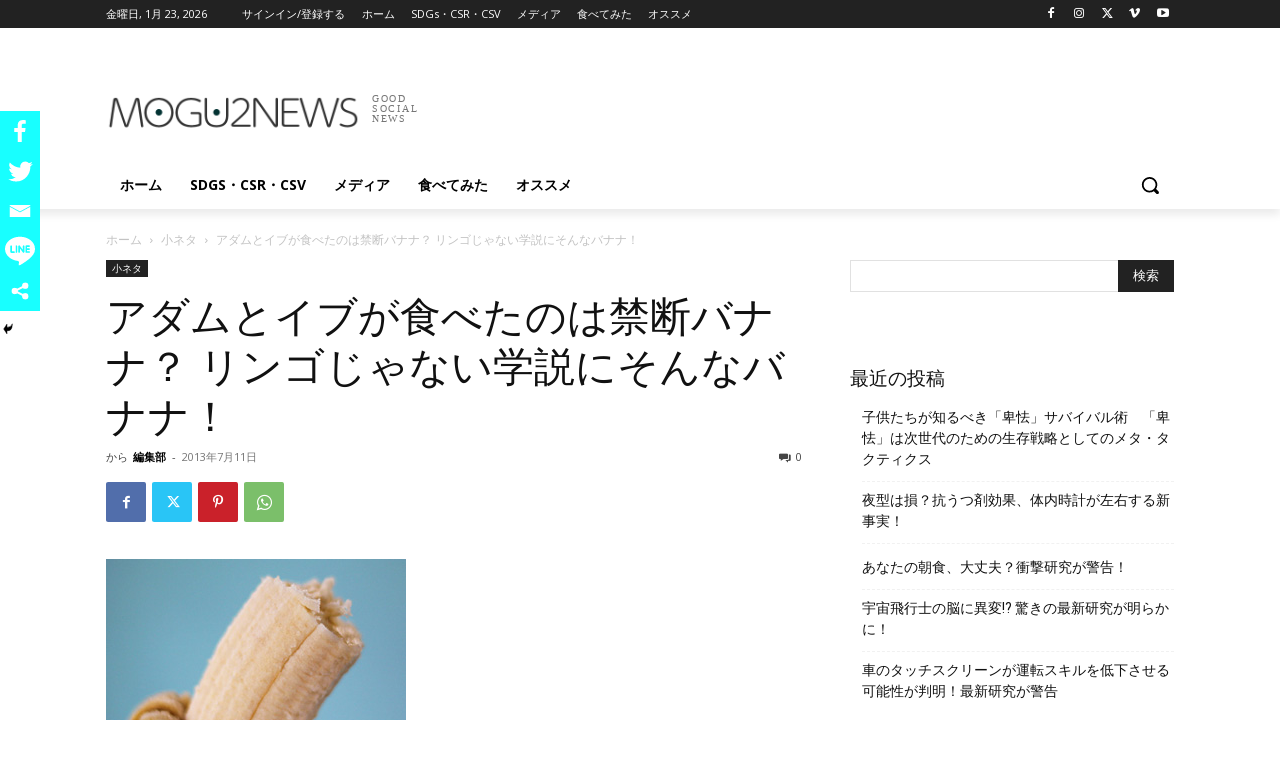

--- FILE ---
content_type: text/html; charset=UTF-8
request_url: https://mogumogunews.com/wp-admin/admin-ajax.php?td_theme_name=Newspaper&v=12.6.3
body_size: -117
content:
{"1368":522}

--- FILE ---
content_type: text/html; charset=utf-8
request_url: https://www.google.com/recaptcha/api2/aframe
body_size: -87
content:
<!DOCTYPE HTML><html><head><meta http-equiv="content-type" content="text/html; charset=UTF-8"></head><body><script nonce="PTTqxU1Tv-FADYdfdCYDuQ">/** Anti-fraud and anti-abuse applications only. See google.com/recaptcha */ try{var clients={'sodar':'https://pagead2.googlesyndication.com/pagead/sodar?'};window.addEventListener("message",function(a){try{if(a.source===window.parent){var b=JSON.parse(a.data);var c=clients[b['id']];if(c){var d=document.createElement('img');d.src=c+b['params']+'&rc='+(localStorage.getItem("rc::a")?sessionStorage.getItem("rc::b"):"");window.document.body.appendChild(d);sessionStorage.setItem("rc::e",parseInt(sessionStorage.getItem("rc::e")||0)+1);localStorage.setItem("rc::h",'1769112176341');}}}catch(b){}});window.parent.postMessage("_grecaptcha_ready", "*");}catch(b){}</script></body></html>